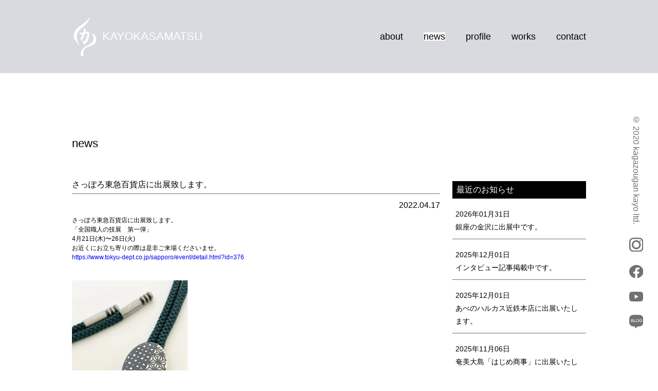

--- FILE ---
content_type: text/html; charset=UTF-8
request_url: http://www.kasamatsukayo.com/%E3%81%95%E3%81%A3%E3%81%BD%E3%82%8D%E6%9D%B1%E6%80%A5%E7%99%BE%E8%B2%A8%E5%BA%97%E3%81%AB%E5%87%BA%E5%B1%95%E8%87%B4%E3%81%97%E3%81%BE%E3%81%99%E3%80%82-2/
body_size: 24763
content:
<!DOCTYPE html>
<html>
<head>
<!-- Google Tag Manager -->
<script>(function(w,d,s,l,i){w[l]=w[l]||[];w[l].push({'gtm.start':
new Date().getTime(),event:'gtm.js'});var f=d.getElementsByTagName(s)[0],
j=d.createElement(s),dl=l!='dataLayer'?'&l='+l:'';j.async=true;j.src=
'https://www.googletagmanager.com/gtm.js?id='+i+dl;f.parentNode.insertBefore(j,f);
})(window,document,'script','dataLayer','GTM-WK7N5R9');</script>
<!-- End Google Tag Manager -->
<meta http-equiv="Content-Type" content="text/html; charset=UTF-8">
<meta name="viewport" content="width=device-width,initial-scale=1.0,minimum-scale=1.0,maximum-scale=1.0,user-scalable=no">
<meta name="format-detection" content="telephone=no">
<title>新着情報｜加賀象嵌 笠松加葉（かさまつかよ）</title>

		<!-- All in One SEO 4.8.4.1 - aioseo.com -->
	<meta name="robots" content="max-image-preview:large" />
	<meta name="author" content="Administrator"/>
	<link rel="canonical" href="http://www.kasamatsukayo.com/%e3%81%95%e3%81%a3%e3%81%bd%e3%82%8d%e6%9d%b1%e6%80%a5%e7%99%be%e8%b2%a8%e5%ba%97%e3%81%ab%e5%87%ba%e5%b1%95%e8%87%b4%e3%81%97%e3%81%be%e3%81%99%e3%80%82-2/" />
	<meta name="generator" content="All in One SEO (AIOSEO) 4.8.4.1" />
		<meta property="og:locale" content="ja_JP" />
		<meta property="og:site_name" content="加賀象嵌　笠松加葉（かさまつかよ） |" />
		<meta property="og:type" content="article" />
		<meta property="og:title" content="新着情報｜加賀象嵌 笠松加葉（かさまつかよ）" />
		<meta property="og:url" content="http://www.kasamatsukayo.com/%e3%81%95%e3%81%a3%e3%81%bd%e3%82%8d%e6%9d%b1%e6%80%a5%e7%99%be%e8%b2%a8%e5%ba%97%e3%81%ab%e5%87%ba%e5%b1%95%e8%87%b4%e3%81%97%e3%81%be%e3%81%99%e3%80%82-2/" />
		<meta property="og:image" content="http://www.kasamatsukayo.com/wp-content/uploads/2020/12/OGP-1209.jpg" />
		<meta property="og:image:width" content="1200" />
		<meta property="og:image:height" content="630" />
		<meta property="article:published_time" content="2022-04-17T01:55:08+00:00" />
		<meta property="article:modified_time" content="2022-04-17T01:58:49+00:00" />
		<meta name="twitter:card" content="summary" />
		<meta name="twitter:title" content="新着情報｜加賀象嵌 笠松加葉（かさまつかよ）" />
		<meta name="twitter:image" content="http://www.kasamatsukayo.com/wp-content/uploads/2020/12/OGP-1209.jpg" />
		<script type="application/ld+json" class="aioseo-schema">
			{"@context":"https:\/\/schema.org","@graph":[{"@type":"Article","@id":"http:\/\/www.kasamatsukayo.com\/%e3%81%95%e3%81%a3%e3%81%bd%e3%82%8d%e6%9d%b1%e6%80%a5%e7%99%be%e8%b2%a8%e5%ba%97%e3%81%ab%e5%87%ba%e5%b1%95%e8%87%b4%e3%81%97%e3%81%be%e3%81%99%e3%80%82-2\/#article","name":"\u65b0\u7740\u60c5\u5831\uff5c\u52a0\u8cc0\u8c61\u5d4c \u7b20\u677e\u52a0\u8449\uff08\u304b\u3055\u307e\u3064\u304b\u3088\uff09","headline":"\u3055\u3063\u307d\u308d\u6771\u6025\u767e\u8ca8\u5e97\u306b\u51fa\u5c55\u81f4\u3057\u307e\u3059\u3002","author":{"@id":"http:\/\/www.kasamatsukayo.com\/author\/administrator\/#author"},"publisher":{"@id":"http:\/\/www.kasamatsukayo.com\/#organization"},"image":{"@type":"ImageObject","url":"http:\/\/www.kasamatsukayo.com\/wp-content\/uploads\/2022\/04\/E2538C20-35DD-40C9-95E6-766D0A0DE5A0.jpeg","@id":"http:\/\/www.kasamatsukayo.com\/%e3%81%95%e3%81%a3%e3%81%bd%e3%82%8d%e6%9d%b1%e6%80%a5%e7%99%be%e8%b2%a8%e5%ba%97%e3%81%ab%e5%87%ba%e5%b1%95%e8%87%b4%e3%81%97%e3%81%be%e3%81%99%e3%80%82-2\/#articleImage"},"datePublished":"2022-04-17T10:55:08+09:00","dateModified":"2022-04-17T10:58:49+09:00","inLanguage":"ja","mainEntityOfPage":{"@id":"http:\/\/www.kasamatsukayo.com\/%e3%81%95%e3%81%a3%e3%81%bd%e3%82%8d%e6%9d%b1%e6%80%a5%e7%99%be%e8%b2%a8%e5%ba%97%e3%81%ab%e5%87%ba%e5%b1%95%e8%87%b4%e3%81%97%e3%81%be%e3%81%99%e3%80%82-2\/#webpage"},"isPartOf":{"@id":"http:\/\/www.kasamatsukayo.com\/%e3%81%95%e3%81%a3%e3%81%bd%e3%82%8d%e6%9d%b1%e6%80%a5%e7%99%be%e8%b2%a8%e5%ba%97%e3%81%ab%e5%87%ba%e5%b1%95%e8%87%b4%e3%81%97%e3%81%be%e3%81%99%e3%80%82-2\/#webpage"},"articleSection":"\u672a\u5206\u985e"},{"@type":"BreadcrumbList","@id":"http:\/\/www.kasamatsukayo.com\/%e3%81%95%e3%81%a3%e3%81%bd%e3%82%8d%e6%9d%b1%e6%80%a5%e7%99%be%e8%b2%a8%e5%ba%97%e3%81%ab%e5%87%ba%e5%b1%95%e8%87%b4%e3%81%97%e3%81%be%e3%81%99%e3%80%82-2\/#breadcrumblist","itemListElement":[{"@type":"ListItem","@id":"http:\/\/www.kasamatsukayo.com#listItem","position":1,"name":"\u30db\u30fc\u30e0","item":"http:\/\/www.kasamatsukayo.com","nextItem":{"@type":"ListItem","@id":"http:\/\/www.kasamatsukayo.com#listItem","name":"\u6295\u7a3f"}},{"@type":"ListItem","@id":"http:\/\/www.kasamatsukayo.com#listItem","position":2,"name":"\u6295\u7a3f","item":"http:\/\/www.kasamatsukayo.com","nextItem":{"@type":"ListItem","@id":"http:\/\/www.kasamatsukayo.com\/category\/uncategorized\/#listItem","name":"\u672a\u5206\u985e"},"previousItem":{"@type":"ListItem","@id":"http:\/\/www.kasamatsukayo.com#listItem","name":"\u30db\u30fc\u30e0"}},{"@type":"ListItem","@id":"http:\/\/www.kasamatsukayo.com\/category\/uncategorized\/#listItem","position":3,"name":"\u672a\u5206\u985e","item":"http:\/\/www.kasamatsukayo.com\/category\/uncategorized\/","nextItem":{"@type":"ListItem","@id":"http:\/\/www.kasamatsukayo.com\/%e3%81%95%e3%81%a3%e3%81%bd%e3%82%8d%e6%9d%b1%e6%80%a5%e7%99%be%e8%b2%a8%e5%ba%97%e3%81%ab%e5%87%ba%e5%b1%95%e8%87%b4%e3%81%97%e3%81%be%e3%81%99%e3%80%82-2\/#listItem","name":"\u3055\u3063\u307d\u308d\u6771\u6025\u767e\u8ca8\u5e97\u306b\u51fa\u5c55\u81f4\u3057\u307e\u3059\u3002"},"previousItem":{"@type":"ListItem","@id":"http:\/\/www.kasamatsukayo.com#listItem","name":"\u6295\u7a3f"}},{"@type":"ListItem","@id":"http:\/\/www.kasamatsukayo.com\/%e3%81%95%e3%81%a3%e3%81%bd%e3%82%8d%e6%9d%b1%e6%80%a5%e7%99%be%e8%b2%a8%e5%ba%97%e3%81%ab%e5%87%ba%e5%b1%95%e8%87%b4%e3%81%97%e3%81%be%e3%81%99%e3%80%82-2\/#listItem","position":4,"name":"\u3055\u3063\u307d\u308d\u6771\u6025\u767e\u8ca8\u5e97\u306b\u51fa\u5c55\u81f4\u3057\u307e\u3059\u3002","previousItem":{"@type":"ListItem","@id":"http:\/\/www.kasamatsukayo.com\/category\/uncategorized\/#listItem","name":"\u672a\u5206\u985e"}}]},{"@type":"Organization","@id":"http:\/\/www.kasamatsukayo.com\/#organization","name":"\u52a0\u8cc0\u8c61\u5d4c\u3000\u7b20\u677e\u52a0\u8449\uff08\u304b\u3055\u307e\u3064\u304b\u3088\uff09","url":"http:\/\/www.kasamatsukayo.com\/"},{"@type":"Person","@id":"http:\/\/www.kasamatsukayo.com\/author\/administrator\/#author","url":"http:\/\/www.kasamatsukayo.com\/author\/administrator\/","name":"Administrator","image":{"@type":"ImageObject","@id":"http:\/\/www.kasamatsukayo.com\/%e3%81%95%e3%81%a3%e3%81%bd%e3%82%8d%e6%9d%b1%e6%80%a5%e7%99%be%e8%b2%a8%e5%ba%97%e3%81%ab%e5%87%ba%e5%b1%95%e8%87%b4%e3%81%97%e3%81%be%e3%81%99%e3%80%82-2\/#authorImage","url":"http:\/\/2.gravatar.com\/avatar\/e404856cfb6ec93ed306a4aa76774069?s=96&d=mm&r=g","width":96,"height":96,"caption":"Administrator"}},{"@type":"WebPage","@id":"http:\/\/www.kasamatsukayo.com\/%e3%81%95%e3%81%a3%e3%81%bd%e3%82%8d%e6%9d%b1%e6%80%a5%e7%99%be%e8%b2%a8%e5%ba%97%e3%81%ab%e5%87%ba%e5%b1%95%e8%87%b4%e3%81%97%e3%81%be%e3%81%99%e3%80%82-2\/#webpage","url":"http:\/\/www.kasamatsukayo.com\/%e3%81%95%e3%81%a3%e3%81%bd%e3%82%8d%e6%9d%b1%e6%80%a5%e7%99%be%e8%b2%a8%e5%ba%97%e3%81%ab%e5%87%ba%e5%b1%95%e8%87%b4%e3%81%97%e3%81%be%e3%81%99%e3%80%82-2\/","name":"\u65b0\u7740\u60c5\u5831\uff5c\u52a0\u8cc0\u8c61\u5d4c \u7b20\u677e\u52a0\u8449\uff08\u304b\u3055\u307e\u3064\u304b\u3088\uff09","inLanguage":"ja","isPartOf":{"@id":"http:\/\/www.kasamatsukayo.com\/#website"},"breadcrumb":{"@id":"http:\/\/www.kasamatsukayo.com\/%e3%81%95%e3%81%a3%e3%81%bd%e3%82%8d%e6%9d%b1%e6%80%a5%e7%99%be%e8%b2%a8%e5%ba%97%e3%81%ab%e5%87%ba%e5%b1%95%e8%87%b4%e3%81%97%e3%81%be%e3%81%99%e3%80%82-2\/#breadcrumblist"},"author":{"@id":"http:\/\/www.kasamatsukayo.com\/author\/administrator\/#author"},"creator":{"@id":"http:\/\/www.kasamatsukayo.com\/author\/administrator\/#author"},"datePublished":"2022-04-17T10:55:08+09:00","dateModified":"2022-04-17T10:58:49+09:00"},{"@type":"WebSite","@id":"http:\/\/www.kasamatsukayo.com\/#website","url":"http:\/\/www.kasamatsukayo.com\/","name":"\u52a0\u8cc0\u8c61\u5d4c\u3000\u7b20\u677e\u52a0\u8449\uff08\u304b\u3055\u307e\u3064\u304b\u3088\uff09","inLanguage":"ja","publisher":{"@id":"http:\/\/www.kasamatsukayo.com\/#organization"}}]}
		</script>
		<!-- All in One SEO -->

<link rel='dns-prefetch' href='//www.google.com' />
<link rel='dns-prefetch' href='//s.w.org' />
		<script type="text/javascript">
			window._wpemojiSettings = {"baseUrl":"https:\/\/s.w.org\/images\/core\/emoji\/13.0.0\/72x72\/","ext":".png","svgUrl":"https:\/\/s.w.org\/images\/core\/emoji\/13.0.0\/svg\/","svgExt":".svg","source":{"concatemoji":"http:\/\/www.kasamatsukayo.com\/wp-includes\/js\/wp-emoji-release.min.js?ver=5.5.3"}};
			!function(e,a,t){var r,n,o,i,p=a.createElement("canvas"),s=p.getContext&&p.getContext("2d");function c(e,t){var a=String.fromCharCode;s.clearRect(0,0,p.width,p.height),s.fillText(a.apply(this,e),0,0);var r=p.toDataURL();return s.clearRect(0,0,p.width,p.height),s.fillText(a.apply(this,t),0,0),r===p.toDataURL()}function l(e){if(!s||!s.fillText)return!1;switch(s.textBaseline="top",s.font="600 32px Arial",e){case"flag":return!c([127987,65039,8205,9895,65039],[127987,65039,8203,9895,65039])&&(!c([55356,56826,55356,56819],[55356,56826,8203,55356,56819])&&!c([55356,57332,56128,56423,56128,56418,56128,56421,56128,56430,56128,56423,56128,56447],[55356,57332,8203,56128,56423,8203,56128,56418,8203,56128,56421,8203,56128,56430,8203,56128,56423,8203,56128,56447]));case"emoji":return!c([55357,56424,8205,55356,57212],[55357,56424,8203,55356,57212])}return!1}function d(e){var t=a.createElement("script");t.src=e,t.defer=t.type="text/javascript",a.getElementsByTagName("head")[0].appendChild(t)}for(i=Array("flag","emoji"),t.supports={everything:!0,everythingExceptFlag:!0},o=0;o<i.length;o++)t.supports[i[o]]=l(i[o]),t.supports.everything=t.supports.everything&&t.supports[i[o]],"flag"!==i[o]&&(t.supports.everythingExceptFlag=t.supports.everythingExceptFlag&&t.supports[i[o]]);t.supports.everythingExceptFlag=t.supports.everythingExceptFlag&&!t.supports.flag,t.DOMReady=!1,t.readyCallback=function(){t.DOMReady=!0},t.supports.everything||(n=function(){t.readyCallback()},a.addEventListener?(a.addEventListener("DOMContentLoaded",n,!1),e.addEventListener("load",n,!1)):(e.attachEvent("onload",n),a.attachEvent("onreadystatechange",function(){"complete"===a.readyState&&t.readyCallback()})),(r=t.source||{}).concatemoji?d(r.concatemoji):r.wpemoji&&r.twemoji&&(d(r.twemoji),d(r.wpemoji)))}(window,document,window._wpemojiSettings);
		</script>
		<style type="text/css">
img.wp-smiley,
img.emoji {
	display: inline !important;
	border: none !important;
	box-shadow: none !important;
	height: 1em !important;
	width: 1em !important;
	margin: 0 .07em !important;
	vertical-align: -0.1em !important;
	background: none !important;
	padding: 0 !important;
}
</style>
	<link rel='stylesheet' id='wp-block-library-css'  href='http://www.kasamatsukayo.com/wp-includes/css/dist/block-library/style.min.css?ver=5.5.3' type='text/css' media='all' />
<link rel="https://api.w.org/" href="http://www.kasamatsukayo.com/wp-json/" /><link rel="alternate" type="application/json" href="http://www.kasamatsukayo.com/wp-json/wp/v2/posts/537" /><link rel="EditURI" type="application/rsd+xml" title="RSD" href="http://www.kasamatsukayo.com/xmlrpc.php?rsd" />
<link rel="wlwmanifest" type="application/wlwmanifest+xml" href="http://www.kasamatsukayo.com/wp-includes/wlwmanifest.xml" /> 
<link rel='prev' title='東急ホテルに作品が展示されます。' href='http://www.kasamatsukayo.com/%e6%9d%b1%e6%80%a5%e3%83%9b%e3%83%86%e3%83%ab%e3%81%ab%e4%bd%9c%e5%93%81%e3%81%8c%e5%b1%95%e7%a4%ba%e3%81%95%e3%82%8c%e3%81%be%e3%81%99%e3%80%82/' />
<link rel='next' title='金沢・クラフト広坂に出展致します。' href='http://www.kasamatsukayo.com/%e9%87%91%e6%b2%a2%e3%83%bb%e3%82%af%e3%83%a9%e3%83%95%e3%83%88%e5%ba%83%e5%9d%82%e3%81%ab%e5%87%ba%e5%b1%95%e8%87%b4%e3%81%97%e3%81%be%e3%81%99%e3%80%82/' />
<meta name="generator" content="WordPress 5.5.3" />
<link rel='shortlink' href='http://www.kasamatsukayo.com/?p=537' />
<link rel="alternate" type="application/json+oembed" href="http://www.kasamatsukayo.com/wp-json/oembed/1.0/embed?url=http%3A%2F%2Fwww.kasamatsukayo.com%2F%25e3%2581%2595%25e3%2581%25a3%25e3%2581%25bd%25e3%2582%258d%25e6%259d%25b1%25e6%2580%25a5%25e7%2599%25be%25e8%25b2%25a8%25e5%25ba%2597%25e3%2581%25ab%25e5%2587%25ba%25e5%25b1%2595%25e8%2587%25b4%25e3%2581%2597%25e3%2581%25be%25e3%2581%2599%25e3%2580%2582-2%2F" />
<link rel="alternate" type="text/xml+oembed" href="http://www.kasamatsukayo.com/wp-json/oembed/1.0/embed?url=http%3A%2F%2Fwww.kasamatsukayo.com%2F%25e3%2581%2595%25e3%2581%25a3%25e3%2581%25bd%25e3%2582%258d%25e6%259d%25b1%25e6%2580%25a5%25e7%2599%25be%25e8%25b2%25a8%25e5%25ba%2597%25e3%2581%25ab%25e5%2587%25ba%25e5%25b1%2595%25e8%2587%25b4%25e3%2581%2597%25e3%2581%25be%25e3%2581%2599%25e3%2580%2582-2%2F&#038;format=xml" />
<!--[if IE]><meta http-equiv="X-UA-Compatible" content="IE=edge"><![endif]-->
<link rel="stylesheet" type="text/css" href="http://www.kasamatsukayo.com/wp-content/themes/kagazougan/common/css/import.css" media="all" />
<link rel="stylesheet" type="text/css" href="http://www.kasamatsukayo.com/wp-content/themes/kagazougan/css/style.css?v=1769902061" media="all" />
<script type="text/javascript" src="http://www.kasamatsukayo.com/wp-content/themes/kagazougan/common/js/jquery.min.js"></script>
<script type="text/javascript" src="http://www.kasamatsukayo.com/wp-content/themes/kagazougan/common/js/common.js?v=1769902061"></script>
<script type="text/javascript" src="http://www.kasamatsukayo.com/wp-content/themes/kagazougan/common/js/jquery.matchHeight-min.js"></script>
<!--[if lt IE 9]>
    <script src="http://html5shim.googlecode.com/svn/trunk/html5.js"></script>
<![endif]-->
<link rel="icon" href="/favicon.ico">
</head>
<body class="">
<!-- Google Tag Manager (noscript) -->
<noscript><iframe src="https://www.googletagmanager.com/ns.html?id=GTM-WK7N5R9"
height="0" width="0" style="display:none;visibility:hidden"></iframe></noscript>
<!-- End Google Tag Manager (noscript) -->
<div id="wrapper">
    <header>
        <div id="header">
            <div class="in">
                <div id="headerin">
                    <h1 id="headerlogo" class="op"><a href="http://www.kasamatsukayo.com/"><img src="http://www.kasamatsukayo.com/wp-content/themes/kagazougan/common/img/logo_header.svg" alt="KAYO KASAMATSU">KAYOKASAMATSU</a></h1>
                    <nav id="gnavi" class="op">
                                                <a href="http://www.kasamatsukayo.com/about/" class="">about</a>
                        <a href="http://www.kasamatsukayo.com/news/" class="current">news</a>
                        <a href="http://www.kasamatsukayo.com/about/?anchor=profile#profile" class=" ">profile</a>
                        <a href="http://www.kasamatsukayo.com/works/" class="">works</a>
                        <a href="http://www.kasamatsukayo.com/about/?anchor=contact#contact" class=" ">contact</a>
                    </nav><!-- /#gnavi -->
                    <p class="navbartoggle visiblets" data-target=".navbarcollapse">
                        <span></span>
                        <span></span>
                        <span></span>
                    </p>
                </div><!-- /.headerin -->
                <nav class="navbarcollapse">
                    <ul>
                        <li><a href="http://www.kasamatsukayo.com/about/">about</a></li>
                        <li><a href="http://www.kasamatsukayo.com/news/">news</a></li>
                        <li><a href="http://www.kasamatsukayo.com/about/#profile" class="">profile</a></li>
                        <li><a href="http://www.kasamatsukayo.com/works/">works</a></li>
                        <li><a href="http://www.kasamatsukayo.com/about/#contact" class="">contact</a></li>
                    </ul>
                    <div class="share">
                        <a href="https://www.instagram.com/kayo_kasamatsu/" target="_blank" class="op"><img src="http://www.kasamatsukayo.com/wp-content/themes/kagazougan/common/img/icon_instagram.svg" alt="instagram"></a>
                        <a href="https://www.facebook.com/kagazouganlove/" target="_blank" class="op"><img src="http://www.kasamatsukayo.com/wp-content/themes/kagazougan/common/img/icon_facebook.svg" alt="facebook"></a>
                        <a href="https://www.youtube.com/channel/UCLYG6Jad8kvgKSHbSQynrUQ?view_as=subsc..." target="_blank" class="op"><img src="http://www.kasamatsukayo.com/wp-content/themes/kagazougan/common/img/icon_youtube.svg" alt="youtube"></a>
                        <a href="http://pennpasu.exblog.jp/" target="_blank" class="op"><img src="http://www.kasamatsukayo.com/wp-content/themes/kagazougan/common/img/icon_blog.svg" alt="blog"></a>
                    </div>
                    <p class="copyright">© 2020 kagazougan kayo ltd.</p>
                </nav><!-- /.navbar-collapse -->
            </div>
        </div><!-- /#header -->
    </header>		

		<article>
			<div class="page page_news_detail">
				<div class="in">
					<div id="contents">
												<main>
							<h2 class="hd01">news</h2>
							<p class="detail_tit">さっぽろ東急百貨店に出展致します。</p>
							<p class="date">2022.04.17</p>
							<p class="txt"><p>さっぽろ東急百貨店に出展致します。</p>
<p>「全国職人の技展　第一弾」</p>
<p>4月21日(木)〜26日(火)</p>
<p>お近くにお立ち寄りの際は是非ご来場くださいませ。</p>
<p><a href="https://www.tokyu-dept.co.jp/sapporo/event/detail.html?id=376">https://www.tokyu-dept.co.jp/sapporo/event/detail.html?id=376</a></p>
<p>&nbsp;</p>
<p>&nbsp;</p>
<p><img class="alignnone size-medium wp-image-538" src="http://www.kasamatsukayo.com/wp-content/uploads/2022/04/E2538C20-35DD-40C9-95E6-766D0A0DE5A0-225x300.jpeg" alt="" /></p></p>
													</main>
												<aside>
	<p class="tit">最近のお知らせ</p>
	<div class="list">
						<a href="http://www.kasamatsukayo.com/%e9%8a%80%e5%ba%a7%e3%81%ae%e9%87%91%e6%b2%a2%e3%81%ab%e5%87%ba%e5%b1%95%e4%b8%ad%e3%81%a7%e3%81%99%e3%80%82/">
			<p class="date">2026年01月31日</p>
			<p class="txt">銀座の金沢に出展中です。</p>
		</a>
				<a href="http://www.kasamatsukayo.com/%e3%82%a4%e3%83%b3%e3%82%bf%e3%83%93%e3%83%a5%e3%83%bc%e8%a8%98%e4%ba%8b%e6%8e%b2%e8%bc%89%e4%b8%ad%e3%81%a7%e3%81%99%e3%80%82/">
			<p class="date">2025年12月01日</p>
			<p class="txt">インタビュー記事掲載中です。</p>
		</a>
				<a href="http://www.kasamatsukayo.com/%e3%81%82%e3%81%b9%e3%81%ae%e3%83%8f%e3%83%ab%e3%82%ab%e3%82%b9%e8%bf%91%e9%89%84%e6%9c%ac%e5%ba%97%e3%81%ab%e5%87%ba%e5%b1%95%e3%81%84%e3%81%9f%e3%81%97%e3%81%be%e3%81%99%e3%80%82-2/">
			<p class="date">2025年12月01日</p>
			<p class="txt">あべのハルカス近鉄本店に出展いたします。</p>
		</a>
				<a href="http://www.kasamatsukayo.com/%e5%a5%84%e7%be%8e%e5%a4%a7%e5%b3%b6%e3%80%8c%e3%81%af%e3%81%98%e3%82%81%e5%95%86%e4%ba%8b%e3%80%8d%e3%81%ab%e5%87%ba%e5%b1%95%e3%81%84%e3%81%9f%e3%81%97%e3%81%be%e3%81%99%e3%80%82/">
			<p class="date">2025年11月06日</p>
			<p class="txt">奄美大島「はじめ商事」に出展いたします。</p>
		</a>
				<a href="http://www.kasamatsukayo.com/%e9%87%91%e6%b2%a2%e9%a7%85%e3%81%ab%e3%81%a6%e3%82%a4%e3%83%99%e3%83%b3%e3%83%88%e3%81%ab%e5%8f%82%e5%8a%a0%e3%81%84%e3%81%9f%e3%81%97%e3%81%be%e3%81%99%e3%80%82/">
			<p class="date">2025年11月06日</p>
			<p class="txt">金沢駅にてイベントに参加いたします。</p>
		</a>
				<a href="http://www.kasamatsukayo.com/%e3%80%8c%e6%8e%a8%e3%81%97%e6%b4%bbx%e5%b7%a5%e8%8a%b8%e3%80%8d%e5%87%ba%e5%b1%95%e4%b8%ad%e3%81%a7%e3%81%99%e3%80%82/">
			<p class="date">2025年10月25日</p>
			<p class="txt">「推し活×工芸」出展中です。</p>
		</a>
				<a href="http://www.kasamatsukayo.com/%e9%87%91%e6%b2%a2%e3%83%bb%e7%8f%be%e4%bb%a3%e8%8c%b6%e9%81%93%e5%85%b7%e5%b1%95%e3%80%8c%e8%8c%b6%e3%81%ae%e6%99%82%e7%a9%ba%e9%96%932025%e3%80%8d%e3%81%ab%e5%87%ba%e5%b1%95%e8%87%b4%e3%81%97/">
			<p class="date">2025年10月25日</p>
			<p class="txt">金沢・現代茶道具展「茶の時空間2025」に出展致します。</p>
		</a>
				<a href="http://www.kasamatsukayo.com/%e9%87%91%e6%b2%a2%e3%82%a8%e3%83%a0%e3%82%b6%ef%bc%95%e9%9a%8e%e7%be%8e%e8%a1%93%e3%82%b5%e3%83%ad%e3%83%b3%e3%81%ab%e5%87%ba%e5%b1%95%e3%81%97%e3%81%a6%e3%81%84%e3%81%be%e3%81%99%e3%80%82/">
			<p class="date">2025年10月25日</p>
			<p class="txt">金沢エムザ５階美術サロンに出展しています。</p>
		</a>
				<a href="http://www.kasamatsukayo.com/%e3%80%8c%e7%ac%ac3%e5%9b%9e%e3%83%95%e3%83%ac%e3%82%a2%e3%81%ae%e4%bc%9a%e3%80%8d%e3%81%ab%e5%87%ba%e5%b1%95%e8%87%b4%e3%81%97%e3%81%be%e3%81%99%e3%80%82/">
			<p class="date">2025年10月09日</p>
			<p class="txt">「第3回フレアの会」に出展致します。</p>
		</a>
				<a href="http://www.kasamatsukayo.com/%e3%80%8c%e9%8a%80%e5%ba%a7%e3%81%ae%e9%87%91%e6%b2%a2%e3%80%8d%e5%80%8b%e5%b1%95%e5%9c%a8%e5%bb%8a%e6%99%82%e9%96%93%e3%81%ae%e3%81%8a%e7%9f%a5%e3%82%89%e3%81%9b/">
			<p class="date">2025年09月23日</p>
			<p class="txt">「銀座の金沢」個展在廊時間のお知らせ</p>
		</a>
					</div>
</aside>					</div>
				</div>
			</div>
		</article>
		
        <footer>
    	<div id="footer">
    		    		<div class="logo">
    			<div class="in">
	    			<div class="img"><img src="http://www.kasamatsukayo.com/wp-content/themes/kagazougan/common/img/logo_footer.svg" alt="KAYO KASAMATSU"></div>
	    			<p class="txt">※サイト内で使用されている写真の転用は差し控え下さい。<br>Unauthorized copying and reproduction of all images on this website are prohibited.</p>
    			</div>
    		</div>
    		<div id="footer_fixed">
    			<p class="copyright">© 2020 kagazougan kayo ltd.</p>
				<a href="https://www.instagram.com/kayo_kasamatsu/" target="_blank" class="op"><img src="http://www.kasamatsukayo.com/wp-content/themes/kagazougan/common/img/icon_instagram.svg" alt="instagram"></a>
				<a href="https://www.facebook.com/kagazouganlove/" target="_blank" class="op"><img src="http://www.kasamatsukayo.com/wp-content/themes/kagazougan/common/img/icon_facebook.svg" alt="facebook"></a>
				<a href="https://www.youtube.com/channel/UCLYG6Jad8kvgKSHbSQynrUQ?view_as=subsc..." target="_blank" class="op"><img src="http://www.kasamatsukayo.com/wp-content/themes/kagazougan/common/img/icon_youtube.svg" alt="youtube"></a>
				<a href="http://pennpasu.exblog.jp/" target="_blank" class="op"><img src="http://www.kasamatsukayo.com/wp-content/themes/kagazougan/common/img/icon_blog.svg" alt="blog"></a>
    		</div>
        </div><!-- /#footer -->
	</footer>
    </div><!-- /#wrapper -->
<script type='text/javascript' id='google-invisible-recaptcha-js-before'>
var renderInvisibleReCaptcha = function() {

    for (var i = 0; i < document.forms.length; ++i) {
        var form = document.forms[i];
        var holder = form.querySelector('.inv-recaptcha-holder');

        if (null === holder) continue;
		holder.innerHTML = '';

         (function(frm){
			var cf7SubmitElm = frm.querySelector('.wpcf7-submit');
            var holderId = grecaptcha.render(holder,{
                'sitekey': '6LeL2e0ZAAAAAKKtuzk4hP3nXYGjDcFpVA-FESVn', 'size': 'invisible', 'badge' : 'bottomright',
                'callback' : function (recaptchaToken) {
					if((null !== cf7SubmitElm) && (typeof jQuery != 'undefined')){jQuery(frm).submit();grecaptcha.reset(holderId);return;}
					 HTMLFormElement.prototype.submit.call(frm);
                },
                'expired-callback' : function(){grecaptcha.reset(holderId);}
            });

			if(null !== cf7SubmitElm && (typeof jQuery != 'undefined') ){
				jQuery(cf7SubmitElm).off('click').on('click', function(clickEvt){
					clickEvt.preventDefault();
					grecaptcha.execute(holderId);
				});
			}
			else
			{
				frm.onsubmit = function (evt){evt.preventDefault();grecaptcha.execute(holderId);};
			}


        })(form);
    }
};
</script>
<script type='text/javascript' async defer src='https://www.google.com/recaptcha/api.js?onload=renderInvisibleReCaptcha&#038;render=explicit&#038;hl=ja' id='google-invisible-recaptcha-js'></script>
<script type='text/javascript' src='http://www.kasamatsukayo.com/wp-includes/js/wp-embed.min.js?ver=5.5.3' id='wp-embed-js'></script>
</body>
</html>

--- FILE ---
content_type: text/css
request_url: http://www.kasamatsukayo.com/wp-content/themes/kagazougan/css/style.css?v=1769902061
body_size: 10527
content:
@charset "utf-8";
/*
 * style.css
 *
 *  version --- 1.0
 *  updated --- 2013/5/10
 */
.italic{
	font-style: italic;
}
.mw_wp_form .error{
	font-size: 12px!important;
	line-height: 20px!important;
}
.contact .mw_wp_form p{
	font-size: 16px;
	text-align: center;
	line-height: 1.5;
}


.anchor{
	margin-top: -142px;
	padding-bottom: 142px;
}
.fixed_txt{
	position: absolute;
	right: 20px;
	top: 0;
	z-index: 3;
}
.common_btn01{
	display: inline-block;
	width: 120px;
	font-size: 16px;
	line-height: 40px;
	color: #fff;
	text-align: center;
	background: #000000;
}
.page section{
	padding-left: 60px;
	padding-right: 60px;
}
@media screen and (max-width: 1000px) {
.anchor{
	margin-top: -70px;
	padding-bottom: 70px;
}
.page section{
	padding-left: 0;
	padding-right: 0;
}	
}
/*==============top=============*/
.page_top{
	
}
.page_top .cont01{
	background: url(../img/top/bg01.jpg) center bottom no-repeat;
	background-size: cover;
}
.page_top .cont01 .in{
	position: relative;
	padding-top: 226px;
	padding-bottom: 390px;
}
.page_top .cont01 .comment01{
	font-size: 16px;
	line-height: 40px;
	text-align: center;
	margin: 50px 0 50px;
}
.page_top .cont01 .comment02{
	font-size: 14px;
	line-height: 30px;
	text-align: center;
}
@media screen and (max-width: 1000px) {
.page_top .cont01{
	background: url(../img/top/bg01.jpg) left -135px bottom no-repeat;
	background-size: cover;
}
.page_top .cont01 .in{
	position: relative;
	padding-top: 130px;
	padding-bottom: 100px;
}
.page_top .cont01 .fixed_txt img{
	width: 60px;
}
.page_top .cont01 .comment01{
	font-size: 14px;
	line-height: 30px;
	margin: 30px 0 50px;
}
.page_top .cont01 .comment02{
	font-size: 13px;
}	
}
.page_top .cont02{
	margin: 156px 0;
	padding: 0 80px;
}
.page_top .cont02 .in{
	padding: 112px 0 0;
	background: #fff;
}
.page_top .cont02 .box{
	max-width: 616px;
	margin: 70px auto 0;
}
.page_top .cont02 .box .item{
	display: flex;
	font-size: 16px;
	line-height: 30px;
}
.page_top .cont02 .box .item + .item{
	margin: 60px 0 0;
}
.page_top .cont02 .box .item span{
	width: 160px;
}
.page_top .cont02 .box .item a{
	display: block;
	flex: 1;
	color: #000;
}
.page_top .cont02 .box .item a:hover{
	text-decoration: underline;
}
.page_top .cont02 .box .btn{
	text-align: center;
	margin: 104px 0 0;
}
@media screen and (max-width: 1000px) {
.page_top .cont02{
	margin: 80px 0;
	padding: 0 20px;
}
.page_top .cont02 .in{
	padding: 50px 20px 0;
}
.page_top .cont02 .box{
	max-width: 100%;
	margin: 40px 0 0;
}
.page_top .cont02 .box .item{
	font-size: 14px;
	line-height: 24px;
}
.page_top .cont02 .box .item + .item{
	margin: 30px 0 0;
}
.page_top .cont02 .box .item span{
	width: 100px;
}
.page_top .cont02 .box .btn{
	margin: 50px 0 0;
}	
}
.page_top .cont03{
	background: #000000;
	color: #fff;
}
.page_top .cont03 .in{
	position: relative;
	padding-top: 144px;
	padding-bottom: 85px;
}
.page_top .cont03 .box{
	display: flex;
	flex-direction: row-reverse;
	justify-content: space-between;
}
.page_top .cont03 .box .img{
	width: 46.1%;
}
.page_top .cont03 .box .img img{
	width: 100%;
}
.page_top .cont03 .box .text{
	width: 48%;
	padding-top: 155px;
}
.page_top .cont03 .box .text .tit{
	font-size: 22px;
	line-height: 30px;
	font-weight: 500;
}
.page_top .cont03 .box .text .name{
	font-size: 16px;
	line-height: 40px;
	margin: 56px 0 40px;
}
.page_top .cont03 .box .text .txt{
	font-size: 16px;
	line-height: 40px;
}
.page_top .cont03 .comment{
	font-size: 14px;
	line-height: 30px;
	text-align: center;
	margin: 58px 0 0;
}
@media screen and (max-width: 1000px) {
.page_top .cont03 .in{
	padding-top: 70px;
	padding-bottom: 40px;
}
.page_top .cont03 .fixed_txt img{
	width: 30px;
}
.page_top .cont03 .box{
	display: block;
}
.page_top .cont03 .box .img{
	width: 100%;
	text-align: center;
}
.page_top .cont03 .box .img img{
	width: 100%;
}
.page_top .cont03 .box .text{
	width: 100%;
	padding-top: 40px;
}
.page_top .cont03 .box .text .tit{
	font-size: 18px;
}
.page_top .cont03 .box .text .name{
	font-size: 14px;
	line-height: 30px;
	margin: 20px 0;
}
.page_top .cont03 .box .text .txt{
	font-size: 14px;
	line-height: 30px;
}
.page_top .cont03 .comment{
	font-size: 13px;
	margin: 30px 0 0;
}	
}
.page_top .cont04{
	margin: 220px 0 214px;
	background: rgba(255,255,255,0.89);
}
.page_top .cont04 em,
.page_top .cont04 i{
	font-style: italic;
}
.page_top .cont04 .in{
	position: relative;
	padding-top: 224px;
}
.page_top .cont04 .box{
	margin: 160px 0 0;
	display: flex;
	flex-wrap: wrap;
	justify-content: space-between;
}
.page_top .cont04 .box .item{
	display: block;
	color: #000;
	width: 47.4%;
	margin: 0 0 100px;
}
.page_top .cont04 .box .item:hover img{
	transform: scale(1.1);
}
.page_top .cont04 .box .item .img{
	overflow: hidden;
}
.page_top .cont04 .box .item .img img{
	width: 100%;
	transition: all .3s;
}
.page_top .cont04 .box .item .tit{
	font-size: 16px;
	line-height: 40px;
	margin: 16px 0 0;
}
.page_top .cont04 .box .item .price{
	font-size: 20px;
	line-height: 40px;
	margin: 10px 0 14px;
}
.page_top .cont04 .box .item .txt{
	font-size: 14px;
	line-height: 30px;
}
.page_top .cont04 .btn{
	margin: 85px 0 0;
	text-align: center;
}
@media screen and (max-width: 1000px) {
.page_top .cont04{
	margin: 100px 0;
}
.page_top .cont04 .in{
	padding-top: 100px;
}
.page_top .cont04 .fixed_txt img{
	width: 30px;
}
.page_top .cont04 .box{
	margin: 80px 0 0;
	display: block;
}
.page_top .cont04 .box .item{
	width: 100%;
	margin: 0 0 40px;
}
.page_top .cont04 .box .item .tit{
	font-size: 14px;
	line-height: 30px;
	margin: 16px 0 0;
}
.page_top .cont04 .box .item .price{
	font-size: 18px;
	line-height: 30px;
	margin: 10px 0;
}
.page_top .cont04 .box .item .txt{
	font-size: 13px;
}
.page_top .cont04 .btn{
	margin: 40px 0 0;
}	
}

/*==============news=============*/
.page_news{

}
.page_news .cont01{
	padding: 110px 0 220px;
}
.page_news .cont01 .box{
	max-width: 614px;
	margin: 0 auto;
}
.page_news .cont01 .box .item{
	display: flex;
	font-size: 16px;
	line-height: 30px;
}
.page_news .cont01 .box .item + .item{
	margin: 60px 0 0;
}
.page_news .cont01 .box .item span{
	width: 160px;
}
.page_news .cont01 .box .item a{
	display: block;
	flex: 1;
	color: #000;
}
.page_news .cont01 .box .item a:hover{
	text-decoration: underline;
}
@media screen and (max-width: 1000px) {
.page_news .cont01{
	padding: 50px 0 100px;
}
.page_news .cont01 .box{
	max-width: 614px;
	margin: 0 auto;
}
.page_news .cont01 .box .item{
	font-size: 14px;
	line-height: 24px;
}
.page_news .cont01 .box .item + .item{
	margin: 30px 0 0;
}
.page_news .cont01 .box .item span{
	width: 100px;
}
.page_news .cont01 .box .btn{
	margin: 50px 0 0;
}	
}

/*page_news_detail*/
.page_news_detail{
	padding: 0 60px;
}
.page_news_detail main .hd01{
	text-align: left;
}
.page_news_detail main .detail_tit{
	font-size: 16px;
	line-height: 35px;
	border-bottom: 1px solid #707070;
	margin: 47px 0 0;
}
.page_news_detail main .date{
	font-size: 16px;
	line-height: 20px;
	text-align: right;
	margin: 12px 0 0;
}
.page_news_detail main .txt{
	font-size: 16px;
	line-height: 40px;
	margin: 10px 0 0;
}
.page_news_detail main .img{
	margin: 45px 0 0;
	text-align: center;
}
.page_news_detail main .img img{
	width: 100%;
}
@media screen and (max-width: 1000px) {
.page_news_detail{
	padding: 0;
}
.page_news_detail main .date{
	font-size: 14px;
}
.page_news_detail main .txt{
	font-size: 14px;
	line-height: 30px;
	margin: 10px 0 0;
}
.page_news_detail main .img{
	margin: 30px 0 0;
}
}

/*works*/
.page_works{

}
.page_works .cont01 .in{
	position: relative;
	padding-top: 300px;
	padding-bottom: 90px;
}
.page_works .cont01 .comment_ja{
	font-size: 16px;
	line-height: 40px;
	text-align: center;
}
.page_works .cont01 .comment_en{
	font-size: 16px;
	line-height: 35px;
	text-align: center;
	margin: 100px 0 0;
}
.page_works .cont01 .box{
	margin: 180px 0 0;
	display: flex;
	flex-wrap: wrap;
	justify-content: space-between;
}
.page_works .cont01 .box .item{
	display: block;
	color: #000;
	width: 47.4%;
	margin: 0 0 100px;
}
.page_works .cont01 .box .item:hover img{
	transform: scale(1.1);
}
.page_works .cont01 .box .item .img{
	overflow: hidden;
}
.page_works .cont01 .box .item .img img{
	width: 100%;
	transition: all .3s;
}
.page_works .cont01 .box .item .tit{
	font-size: 16px;
	line-height: 40px;
	margin: 16px 0 0;
}
.page_works .cont01 .box .item .price{
	font-size: 20px;
	line-height: 40px;
	margin: 10px 0 14px;
}
.page_works .cont01 .box .item .txt{
	font-size: 14px;
	line-height: 30px;
}
@media screen and (max-width: 1000px) {
.page_works .cont01 .in{
	padding-top: 200px;
	padding-bottom: 40px;
}
.page_works .cont01 .fixed_txt img {
    width: 30px;
}
.page_works .cont01 .comment_ja{
	font-size: 15px;
	line-height: 30px;
}
.page_works .cont01 .comment_en{
	font-size: 15px;
	line-height: 30px;
	margin: 50px 0 0;
}
.page_works .cont01 .box{
	margin: 80px 0 0;
	display: block;
}
.page_works .cont01 .box .item{
	width: 100%;
	margin: 0 0 40px;
}
.page_works .cont01 .box .item .tit{
	font-size: 14px;
	line-height: 30px;
	margin: 16px 0 0;
}
.page_works .cont01 .box .item .price{
	font-size: 18px;
	line-height: 30px;
	margin: 10px 0;
}
.page_works .cont01 .box .item .txt{
	font-size: 13px;
}
}
.page_works .cont02{
	color: #fff;
	padding: 112px 60px 88px;
	background: rgba(0,0,0,0.78);
}
.page_works .cont02 .txt{
	font-size: 16px;
	line-height: 40px;
	text-align: center;
	margin: 60px 0 0;
}
.page_works .cont02 .txt_en{
	font-size: 14px;
	line-height: 30px;
	text-align: center;
	margin: 104px 0 100px;
}
.page_works .cont02 .btn{
	text-align: center;
}
.page_works .cont02 .btn a{
	display: inline-block;
	padding: 0 0 44px;
	font-size: 16px;
	line-height: 40px;
	color: #fff;
	background: url(../img/works/arw_down01.svg) center bottom no-repeat;
}
.page_works .cont02 .btn a:hover{
	opacity: 0.7;
}
@media screen and (max-width: 1000px) {
.page_works .cont02{
	padding: 60px 0 40px;
}
.page_works .cont02 .txt{
	font-size: 14px;
	line-height: 30px;
	margin: 30px 0 0;
}
.page_works .cont02 .txt_en{
	font-size: 13px;
	margin: 50px 0;
}
.page_works .cont02 .btn a{
	padding: 0 0 24px;
	font-size: 14px;
}
}
@media screen and (min-width: 479px){   
  .pc { display:block; }
  .sp { display:none; }
}
@media screen and (max-width: 479px){   
  .pc { display:none; }
  .sp { display:block; }
}
















/***PC 960px ~***/

/***IPAD 768px ~ 959px***/
@media screen and (max-width: 959px) {
	
}

/*** SP 480px ~ 767px***/
@media screen and (max-width: 767px) {
	
}

/*** SP 320px ~ 479px***/
@media screen and (max-width: 479px) {
	
}

--- FILE ---
content_type: text/css
request_url: http://www.kasamatsukayo.com/wp-content/themes/kagazougan/common/css/cmn_layout.css
body_size: 13719
content:
@charset "UTF-8";
/*
 * cmn_layout.css
 *
 *  version --- 1.0
 *  updated --- 2012/3/30
 */


/* !HTML5 elements
---------------------------------------------------------- */
header, footer, nav, section, aside, article
{ display: block;}

/* !Reseting
---------------------------------------------------------- */
body {
 font-family: 'ヒラギノ角ゴ Pro W3','Hiragino Kaku Gothic Pro',"メイリオ",Meiryo,'ＭＳ Ｐゴシック',Verdana,Arial,Helvetica,sans-serif;
 font-size: 12px;
 -webkit-text-size-adjust: none;
 line-height: 1.5;
 color: #000;
 -webkit-tap-highlight-color: rgba(255,0,0,0); 
}

body.fontS{ font-size: 10px; }
body.fontM{ font-size: 12px; }
body.fontL{ font-size: 14px; }
body, div, pre, p, blockquote, dl, dt, dd, ul, ol, li, h1, h2, h3, h4, h5, h6, form, fieldset, th, td
{ margin: 0; padding: 0;}
input, textarea
{ margin: 0; font-size: 100%;}
label
{ cursor: pointer;}
table
{ border-collapse: collapse; border-spacing: 0; font-size: 100%;}
fieldset, img
{ border: 0;}
img
{ vertical-align: top; max-width: 100%;}
address, caption, cite, code, dfn, th, var
{ font-style: normal; font-weight: normal;}
ol, ul
{ list-style: none;}
caption, th
{ text-align: left;}
h1, h2, h3, h4, h5, h6
{ font-size: 100%; font-weight: normal;}
q:after, q:before
{ content:'';}
a, input
{ /* outline: none; */ }
abbr, acronym
{ border: 0;}

.ffmin{
	font-family: "游明朝", YuMincho, "Hiragino Mincho ProN", "Hiragino Mincho Pro", "ＭＳ 明朝", serif;
}
.ffgothic{
	font-family: "游ゴシック", YuGothic, "メイリオ", Meiryo, "Hiragino Kaku Gothic ProN", "Hiragino Kaku Gothic Pro", "ＭＳ ゴシック", sans-serif;
}
input,button,textarea{-webkit-appearance:none;outline:none;border:none;background:none;border-radius: 0}
/* !Clearfix
---------------------------------------------------------- */
.cf {
	display: block;
	min-height: 1%;
}
.cf:after {
	clear: both;
	content:".";
	display: block;
	height: 0;
	visibility: hidden;
}
* html .cf {
	height: 1%;
	/*\*//*/
	height: auto;
	overflow: hidden;
	/**/
}
/* !Layout
---------------------------------------------------------- */
html { overflow-y: scroll;}
body { }
@media print {
	html,
	html body { *zoom: 0.65;}
}



/* !wrapper
---------------------------------------------------------- */
#top_main{
	position: fixed;
	left: 0;
	top: 0;
	width: 100%;
	height: 100vh;
	background: url(../../img/top/bg_top_main.jpg) center bottom no-repeat;
	background-size: cover;
	z-index: 100;
}
#top_main a{
	position: absolute;
	left: 50%;
	top: 50%;
	transform: translate(-50%, -50%);
	display: block;
	width: 201px;
	height: 366px;
	background: url(../img/logo_vague.png) center no-repeat;
	transition: all .3s;
}
#top_main a:hover{
	background: url(../img/logo_main.png) center no-repeat;
}
/*.top  #wrapper {
	display: none;
}*/
.in{
	max-width: 1000px;
	margin: 0 auto;
	padding: 0 20px;
}
.top article{
	margin-top: 100vh;
}
@media screen and (max-width: 1000px) {
#top_main{
	background: url(../../img/top/bg_top_main.jpg) right -135px bottom no-repeat;
	background-size: cover;
}
#top_main a{
	width: 101px;
	height: 183px;
	background: url(../img/logo_main.png) center no-repeat;
	background-size: auto 183px;
	transition: all .3s;
}
#top_main a:hover{
	background: url(../img/logo_main.png) center no-repeat;
	background-size: auto 183px;
}
.top article{
	margin-top: calc(100vh - 75px);
}
.si_safari{
	height: calc(100vh - 75px)!important;
}
}
/* !header
---------------------------------------------------------- */
#header {
	position: fixed;
	top: 0;
	left: 0;
	width: 100%;
	background: rgba(211,213,219,0.87);
	z-index: 99;
}
#headerin {
	height: 142px;
	display: flex;
	justify-content: space-between;
}
#headerlogo a{
	display: flex;
	align-items: center;
	font-size: 22px;
	line-height: 30px;
	color: #fff;
	height: 142px;
}
#headerlogo a img{
	margin-right: 8px;
}
@media screen and (max-width: 1000px) {
#headerin {
	height: 70px;
}
#headerlogo a{
	font-size: 15px;
	line-height: 30px;
	height: 70px;
	white-space: nowrap;
}
#headerlogo a img{
	height: 50px;
	margin: -4px 8px 0 0;
}	
.navbartoggle {
	position: fixed;
	right: 20px;
	top: 15px;
	width: 40px;
	height: 40px;
	cursor: pointer; 
	z-index: 100;
}
.navbartoggle span {
	position: absolute;
	display: block;
	height:3px;
	width:100%;
	background:#000;
	left:0;
	-webkit-transition: .35s ease-in-out;
	-moz-transition: .35s ease-in-out;
	transition: .35s ease-in-out;
	border-radius:5px;
}
.navbartoggle span:nth-child(1) { top: 6px;}
.navbartoggle span:nth-child(2) { top: 19px;}
.navbartoggle span:nth-child(3) { top: 32px;}
.navbartoggle.on span:nth-child(1) { top: 19px; -webkit-transform: rotate(315deg); -moz-transform: rotate(315deg); transform: rotate(315deg);}
.navbartoggle.on span:nth-child(2) { width: 0; left: 50%;}
.navbartoggle.on span:nth-child(3) { top: 19px; -webkit-transform: rotate(-315deg); -moz-transform: rotate(-315deg); transform: rotate(-315deg);}
}
/* !breadcrumb
---------------------------------------------------------- */
#breadcrumb {
}

#breadcrumb span {
}
#breadcrumb span a {
}
/* !gnavi
---------------------------------------------------------- */

#gnavi{
	display: flex;
	align-items: center;
}
#gnavi a{
	display: block;
	position: relative;
	font-size: 18px;
	line-height: 30px;
	color: #000000;
}
#gnavi a.current:after{
	position: absolute;
	content: "";
	left: 0;
	right: 0;
	height: 16px;
	top: 7px;
	background: #fff;
	z-index: -1;
}
#gnavi a + a{
	margin: 0 0 0 40px;
}
@media screen and (max-width: 1000px) {
#gnavi{
	display: none;
}	
}
/* !navbarcollapse
---------------------------------------------------------- */
.navbarcollapse {
	display: none;
	position: fixed;
	top: 70px;
	left: 0;
	width: 100%;
	padding: 30px 20px;
	box-sizing: border-box;
	background: rgba(211,213,219,0.87);
	z-index: 99;
}
.navbarcollapse li a {
	display: block;
	position: relative;
	font-size: 18px;
	line-height: 50px;
	color: #000000;
	border-bottom: 1px dotted #fff;
}
.navbarcollapse .share{
	text-align: center;
	margin: 40px 0 0;
}
.navbarcollapse .share a{
	display: inline-block;
	vertical-align: middle;
}
.navbarcollapse .share a:nth-child(3){
	margin-top: 1px;
}
.navbarcollapse .share a + a{
	margin: 0 0 0 26px;
}
/* !mainimg
---------------------------------------------------------- */
#mainimg {
	position: fixed;
	left: 0;
	top: 0;
	right: 0;
	bottom: 0;
	z-index: -1;
	background: url(../img/bg_main.jpg) center no-repeat;
	background-size: cover;
	padding-left: 60px;
	padding-right: 60px;
}
#mainimg .in{
	position: relative;
	height: 100vh;
}
#mainimg .in .txt01{
	position: absolute;
	top: 182px;
	left: 20px;
}
#mainimg .in .txt02{
	position: absolute;
	font-size: 14px;
	line-height: 30px;
	text-align: right;
	color: #fff;
	width: 450px;
	bottom: 88px;
	right: 20px;
}
#mainimg .logo{
	position: absolute;
	top: 50%;
	left: 50%;
	transform: translate(-50%, -50%);
}
@media screen and (max-width: 1000px) {
#mainimg {
	background: url(../img/bg_main.jpg) left -135px bottom -70px no-repeat;
	background-size: cover;
	padding-left: 0;
	padding-right: 0;
	bottom: auto;
}
#mainimg .in .txt01{
	position: absolute;
	top: 100px;
	left: 20px;
}
#mainimg .in .txt01 img{
	width: 80px;
}
#mainimg .in .txt02{
	position: absolute;
	font-size: 14px;
	line-height: 24px;
	text-align: left;
	width: 100%;
	bottom: 50px;
	left: 0;
	right: auto;
	padding: 0 20px;
	box-sizing: border-box;
}
#mainimg .logo img{
	height: 183px;
}	
}
/* !teaser
---------------------------------------------------------- */
#teaser {
	display: flex;
	justify-content: center;
	align-items: center;
	height: 552px;
	padding: 80px 0 0;
	box-sizing: border-box;
}
.teaser_works{
	background: url(../../img/works/teaser_works.jpg) center no-repeat #D3D5DB;
	background-size: cover;
}
.teaser_news{
	background: url(../../img/news/teaser_news.jpg) center no-repeat #D3D5DB;
	background-size: cover;
}
@media screen and (max-width: 1000px) {
#teaser {
	height: 240px;
	padding: 40px 0 0;
}	
}
/* !contents
---------------------------------------------------------- */
#contents {
	display: flex;
	margin: 142px 0 572px;
}
main {
	flex: 1;
	padding: 122px 0 0;
}
aside {
	width: 260px;
	margin: 0 0 0 24px;
	padding: 210px 0 0;
}
aside .tit{
	font-size: 16px;
	line-height: 34px;
	color: #fff;
	padding: 0 8px;
	background: #000000;
}
aside .list{
	
}
aside .list a{
	display: block;
	font-size: 14px;
	line-height: 25px;
	color: #000;
	padding: 18px 6px 10px;
}
aside .list a:hover{
	opacity: 0.7;
}
aside .list a + a{
	border-top: 1px solid #707070;
}
@media screen and (max-width: 1000px) {
#contents {
	display: block;
	margin: 70px 0 100px;
}
main {
	padding: 50px 0 0;
}
aside {
	width: 100%;
	margin: 30px 0 0;
	padding: 0;
}
}
/* !pageTop
---------------------------------------------------------- */
.pagetop {}
/* !footer
---------------------------------------------------------- */
#footer_fixed {
	display: flex;
	flex-direction: column;
	justify-content: center;
	position: fixed;
	right: 29px;
	top: 0;
	height: 100vh;
	box-sizing: border-box;
	padding: 142px 0 0;
	z-index: 99;
}
#footer_fixed a{
	margin: 26px 0 0;
}
.copyright {
	font-size: 16px;
	line-height: 27px;
	color: #717171;
	writing-mode: tb-lr;
	writing-mode: vertical-lr;
}
#footer .contact{
	padding: 168px 60px 190px;
	background: rgba(255,255,255,0.89);
}
#footer .contact .form{
	margin: 60px 0 0;
}
#footer .contact table{
	width: 100%;
}
#footer .contact th{
	width: 212px;
	font-size: 16px;
	line-height: 47px;
	padding: 6px 0 6px 32px;
	box-sizing: border-box;
	vertical-align: top;
	font-weight: normal;
}
#footer .contact th.two_lines{
	width: 212px;
	font-size: 16px;
	line-height: 1.6em;
	padding: 6px 0 6px 32px;
	box-sizing: border-box;
	vertical-align: top;
	font-weight: normal;
}
#footer .contact .name input,
#footer .contact table input{
	display: block;
	border: 1px solid #707070;
	width: 100%;
	height: 47px;
	background: #fff;
	font-size: 16px;
	line-height: 30px;
	padding: 5px 10px;
	box-sizing: border-box;
}
#footer .contact td{
	padding: 6px 0;
}
#footer .contact .name{
	display: flex;
	font-size: 16px;
	line-height: 47px;
	padding: 6px 0;
}
#footer .contact .name .txt01{
	width: 212px;
	padding: 0 0 0 32px;
	box-sizing: border-box;
}
#footer .contact .name .input01,
#footer .contact .name .input02{
	width: calc((100% - 350px)*0.406);
}
#footer .contact .name .txt02{
	width: calc((100% - 100px)*0.188);
	text-align: right;
	padding: 0 10px 0 0;
	box-sizing: border-box;
	line-height: 1.6em;
}
#footer .contact table textarea{
	display: block;
	border: 1px solid #707070;
	width: 100%;
	height: 247px;
	background: #fff;
	font-size: 16px;
	line-height: 30px;
	padding: 5px 10px;
	box-sizing: border-box;
	resize: none;
	font-family: 'ヒラギノ角ゴ Pro W3','Hiragino Kaku Gothic Pro',"メイリオ",Meiryo,'ＭＳ Ｐゴシック',Verdana,Arial,Helvetica,sans-serif;
}
#footer .contact .comment{
	font-size: 13px;
	line-height: 1;
	text-align: right;
	color: #8E8E8E;
	margin: 12px 0 30px;
}
#footer .contact .btn [type=submit]{
	display: block;
	border: 1px solid #000;
	width: 100%;
	height: 92px;
	background: #fff;
	font-size: 16px;
	text-align: center;
	padding: 5px 10px;
	box-sizing: border-box;
	cursor: pointer;
}
#footer .logo{
	padding: 100px 0 150px;
	background: url(../img/bg_footer.jpg) center bottom no-repeat;
	background-size: cover;
}
#footer .logo .img{
	text-align: center;
	margin: 0 0 30px;
}
#footer .logo .img img{
	width: 110px;
}
#footer .logo .txt{
	font-size: 12px;
	line-height: 40px;
	color: #fff;
	text-align: center;
}
@media screen and (max-width: 1000px) {
#footer_fixed {
	display: none;
}
.copyright {
	font-size: 14px;
	line-height: 24px;
	writing-mode: initial;
	text-align: center;
    margin: 20px 0 0;
}
#footer .contact{
	padding: 80px 0 90px;
}
#footer .contact .form{
	margin: 30px 0 0;
}
#footer .contact table,
#footer .contact tbody,
#footer .contact tr,
#footer .contact th,
#footer .contact td{
	width: 100%;
	display: block;
}
#footer .contact th{
	width: 100%;
	font-size: 14px;
	line-height: 40px;
	padding: 0;
}
#footer .contact .name input,
#footer .contact table input{
	height: 40px;
	font-size: 14px;
}
#footer .contact td{
	padding: 0;
}
#footer .contact .name{
	display: block;
	font-size: 14px;
	line-height: 40px;
	padding: 0;
}
#footer .contact .name .txt01{
	width: 100%;
	padding: 0;
}
#footer .contact .name .input01,
#footer .contact .name .input02{
	width: 100%;
}
#footer .contact .name .txt02{
	width: 100%;
	text-align: left;
	padding: 0;
}
#footer .contact table textarea{
	width: 100%;
	height: 160px;
	font-size: 14px;
}
#footer .contact .comment{
	font-size: 12px;
	margin: 10px 0 20px;
}
#footer .contact .btn [type=submit]{
	height: 60px;
	font-size: 16px;
}
#footer .logo{
	padding: 50px 0;
}
#footer .logo .img img{
	width: 70px;
}
#footer .logo .txt{
	font-size: 12px;
	line-height: 20px;
}	
}
/* !h(n)eading
---------------------------------------------------------- */
.hd01{
	font-size: 22px;
	line-height: 30px;
	text-align: center;
	color: #000;
}
.hd01.white{
	color: #fff;
}
/* !Listing
---------------------------------------------------------- */
.ulBasic {
}
.ulBasic li {
}

.olBasic {
}
.olBasic li {
}

.dlBasic {
}
.dlBasic dt {
}
.dlBasic dd {
}
/* !Table
---------------------------------------------------------- */

.tableBasic {
}
.tableBasic th,
.tableBasic td {
}
.tableBasic th {
}
.tableBasic td {
}
/* !Section
---------------------------------------------------------- */

.section {}




/***PC 960px ~***/

/***IPAD 768px ~ 959px***/
@media screen and (max-width: 959px) {
	
}

/*** SP 480px ~ 767px***/
@media screen and (max-width: 767px) {
	
}

/*** SP 320px ~ 479px***/
@media screen and (max-width: 479px) {
	
}



--- FILE ---
content_type: image/svg+xml
request_url: http://www.kasamatsukayo.com/wp-content/themes/kagazougan/common/img/logo_header.svg
body_size: 2294
content:
<svg xmlns="http://www.w3.org/2000/svg" xmlns:xlink="http://www.w3.org/1999/xlink" width="50.939" height="81.929" viewBox="0 0 50.939 81.929">
  <defs>
    <clipPath id="clip-path">
      <rect id="矩形_397" data-name="矩形 397" width="44.278" height="78.369" fill="none"/>
    </clipPath>
  </defs>
  <g id="アートワーク_1" data-name="アートワーク 1" transform="matrix(0.996, 0.087, -0.087, 0.996, 73.618, 146.782)">
    <g id="组_215" data-name="组 215" transform="translate(-79.326 -140.402)" clip-path="url(#clip-path)">
      <path id="路径_1079" data-name="路径 1079" d="M12.615,57.379A89.333,89.333,0,0,0,2.788,47.012C-.525,44.172-1.093,36.5,2.315,29.4S13.391,17.664,17.841,13.309c4.08-4,8.719-8.625,9.969-12.951.114-.388.331-.719.3.133A23.065,23.065,0,0,1,25.7,9.144c-2.736,5.9-7.384,9.751-10.7,13.159S6.765,29.877,6.1,37.735s1.922,10.253,4.1,14.134A61.441,61.441,0,0,1,12.956,57.4c.322.738.009.445-.35-.028" transform="translate(-0.014 0.039)" fill="#fff"/>
      <path id="路径_1080" data-name="路径 1080" d="M193.309,326.811a21.709,21.709,0,0,1,3.654,12.213c-.2,4.629-4.923,9.42-9.637,11.843s-10.187,6.949-11.8,12.544-.2,8.558,1.146,9.846,3.626.133,3.295-2.49-1.477-9.174,2.906-13.491,9.571-4.383,14.9-8.359,8.88-14.835-4.1-22.484c-.341-.2-.767-.246-.369.379" transform="translate(-158.262 -295.408)" fill="#fff"/>
      <path id="路径_1081" data-name="路径 1081" d="M112.545,314.516c-.3.53.3,1.666,1.183,2.5a4.426,4.426,0,0,0,4.629.786c1.893-.8,4.838-2.414,7.2-2.717s2.935,1.183,2.452,3.9a49.847,49.847,0,0,1-3.465,10.262c-.88,1.448-1.269,1.619-1.969,1.4s-2.547-1.136-3.029-1.269-1.136.085-.3.918a10.356,10.356,0,0,1,2.234,3.73,2.609,2.609,0,0,0,2.035,2.064c1.032.218,2.916-1.5,4.364-3.683s3.2-7.545,3.6-12.724.435-7.943-4.431-8.246-9.742,3.6-11.8,3.418-2.367-.568-2.717-.35" transform="translate(-101.819 -281.94)" fill="#fff"/>
      <path id="路径_1082" data-name="路径 1082" d="M148.916,253.732c.615.748.871,3.285.019,6.712a53.657,53.657,0,0,1-3.465,9.211c-.653,1.231-1.316,1.714-.918,3.465s1.051,2.452,2.064,2.149,3.067-5.614,4.734-11.626c.738-2.67.833-4.487,1.155-5.8.407-1.647.956-2.5.862-3.228-.18-1.316-2.282-2.234-3.115-2.367s-2,.568-1.335,1.5" transform="translate(-130.758 -228.351)" fill="#fff"/>
    </g>
  </g>
</svg>


--- FILE ---
content_type: image/svg+xml
request_url: http://www.kasamatsukayo.com/wp-content/themes/kagazougan/common/img/icon_blog.svg
body_size: 2477
content:
<svg xmlns="http://www.w3.org/2000/svg" width="26.519" height="26.164" viewBox="0 0 26.519 26.164">
  <g id="组_231" data-name="组 231" transform="translate(-315.909 -2070.74)">
    <path id="路径_1118" data-name="路径 1118" d="M327.517,2091.89a8.119,8.119,0,0,1-1.309,4.223.509.509,0,0,0,.556.772,7.64,7.64,0,0,0,5.313-4.6" fill="#717171"/>
    <g id="组_230" data-name="组 230">
      <path id="路径_1119" data-name="路径 1119" d="M321.947,2082.309H320.12v1.645c0,.154.063.218.216.218h1.611c.911,0,1.331-.371,1.331-.967C323.278,2082.56,322.732,2082.309,321.947,2082.309Z" fill="#717171"/>
      <path id="路径_1120" data-name="路径 1120" d="M331.558,2079.97a2.177,2.177,0,1,0,2,2.177A2.1,2.1,0,0,0,331.558,2079.97Z" fill="#717171"/>
      <path id="路径_1121" data-name="路径 1121" d="M323.012,2080.823c0-.475-.378-.7-1.162-.7h-1.52c-.147,0-.21.063-.21.218v1.288h1.841C322.662,2081.629,323.012,2081.286,323.012,2080.823Z" fill="#717171"/>
      <path id="路径_1122" data-name="路径 1122" d="M342.348,2078.533a9.734,9.734,0,0,0-.616-3.219,6.781,6.781,0,0,0-3.878-3.878,9.724,9.724,0,0,0-3.218-.617c-1.414-.065-1.865-.079-5.467-.079s-4.053.014-5.468.079a9.724,9.724,0,0,0-3.218.617,6.776,6.776,0,0,0-3.878,3.878,9.733,9.733,0,0,0-.616,3.219,22.083,22.083,0,0,0-.08,3.247c0,3.6.015,2.54.08,3.955a9.73,9.73,0,0,0,.616,3.218,6.776,6.776,0,0,0,3.878,3.878,9.724,9.724,0,0,0,3.218.617c1.414.065,1.867.08,5.468.08s4.052-.015,5.467-.08a9.724,9.724,0,0,0,3.218-.617,6.782,6.782,0,0,0,3.878-3.878,9.726,9.726,0,0,0,.616-3.218c.065-1.414.08-.353.08-3.955A22.094,22.094,0,0,0,342.348,2078.533Zm-20.408,6.346h-1.814a.668.668,0,0,1-.756-.757v-3.95a.668.668,0,0,1,.756-.756h1.681c1.261,0,1.954.448,1.954,1.393a1.109,1.109,0,0,1-.721,1.107,1.286,1.286,0,0,1,.987,1.289C324.027,2084.382,323.278,2084.879,321.94,2084.879Zm6.224,0h-2.578a.669.669,0,0,1-.756-.757v-4.468c0-.434.756-.434.756,0v4.273c0,.168.063.237.218.237h2.367a.34.34,0,0,1,.35.357A.345.345,0,0,1,328.164,2084.879Zm3.394.161a2.9,2.9,0,1,1,2.753-2.893A2.749,2.749,0,0,1,331.558,2085.04Zm8.654-2.087a2.322,2.322,0,0,1-2.515,2.087,2.9,2.9,0,0,1-.007-5.785,2.452,2.452,0,0,1,2.29,1.4.345.345,0,0,1,.036.161.38.38,0,0,1-.392.351.33.33,0,0,1-.309-.183,1.771,1.771,0,0,0-1.625-1.022,2.189,2.189,0,0,0,0,4.349,1.631,1.631,0,0,0,1.772-1.428v-.029c0-.069-.042-.1-.112-.1H337.7a.361.361,0,0,1,0-.722H339.5a.646.646,0,0,1,.722.707A1.17,1.17,0,0,1,340.212,2082.953Z" fill="#717171"/>
    </g>
  </g>
</svg>


--- FILE ---
content_type: image/svg+xml
request_url: http://www.kasamatsukayo.com/wp-content/themes/kagazougan/common/img/icon_youtube.svg
body_size: 589
content:
<svg xmlns="http://www.w3.org/2000/svg" width="26.923" height="18.969" viewBox="0 0 26.923 18.969">
  <path id="路径_1117" data-name="路径 1117" d="M34.361,36.962a3.383,3.383,0,0,0-2.38-2.4C29.881,34,21.462,34,21.462,34s-8.419,0-10.519.566a3.383,3.383,0,0,0-2.38,2.4A35.485,35.485,0,0,0,8,43.484a35.485,35.485,0,0,0,.563,6.522,3.383,3.383,0,0,0,2.38,2.4c2.1.566,10.519.566,10.519.566s8.419,0,10.519-.566a3.383,3.383,0,0,0,2.38-2.4,35.485,35.485,0,0,0,.563-6.522A35.485,35.485,0,0,0,34.361,36.962ZM18.708,47.488V39.481l7.037,4Z" transform="translate(-8 -34)" fill="#717171"/>
</svg>


--- FILE ---
content_type: image/svg+xml
request_url: http://www.kasamatsukayo.com/wp-content/themes/kagazougan/common/img/logo_footer.svg
body_size: 2389
content:
<svg xmlns="http://www.w3.org/2000/svg" width="110" height="188.494" viewBox="0 0 110 188.494">
  <g id="组_229" data-name="组 229" transform="translate(-637.156 -1338.375)">
    <g id="组_222" data-name="组 222" transform="matrix(0.996, 0.087, -0.087, 0.996, 659.488, 1338.375)">
      <path id="路径_1102" data-name="路径 1102" d="M21.99,100.2A156.838,156.838,0,0,0,4.838,82.12c-5.783-4.957-6.774-18.34-.826-30.731S23.343,30.9,31.109,23.3C38.234,16.327,46.334,8.24,48.514.7c.2-.677.575-1.253.52.232-.1,2.713-.838,7.834-4.212,15.1C40.041,26.328,31.935,33.049,26.152,39S11.778,52.215,10.621,65.929s3.36,17.9,7.16,24.673a107.262,107.262,0,0,1,4.815,9.651C23.156,101.544,22.617,101.024,21.99,100.2Z" transform="translate(0 0)" fill="#fff"/>
      <path id="路径_1103" data-name="路径 1103" d="M32.3.894c2.229,3.421,6.793,11.669,6.371,21.317-.353,8.084-8.588,16.437-16.823,20.672S4.085,55,1.262,64.764s-.353,14.94,2,17.176,6.33.235,5.753-4.353-2.577-16,5.07-23.528,16.705-7.647,26-14.588C49.142,32.7,55.582,13.581,32.937.23,32.35-.116,31.59-.2,32.3.894Z" transform="translate(28.868 53.914)" fill="#fff"/>
      <path id="路径_1104" data-name="路径 1104" d="M.14,5.388C-.4,6.307.676,8.3,2.206,9.751a7.749,7.749,0,0,0,8.087,1.378c3.318-1.378,8.447-4.21,12.58-4.746S28,8.45,27.16,13.2s-4.516,15.386-6.047,17.912-2.22,2.832-3.445,2.449-4.44-1.99-5.282-2.22-1.99.153-.536,1.607a18.253,18.253,0,0,1,3.9,6.506,4.569,4.569,0,0,0,3.553,3.6c1.805.383,5.1-2.6,7.623-6.43s5.588-13.167,6.277-22.2S33.973.566,25.477.03,8.483,6.307,4.886,6,.752,5.005.14,5.388Z" transform="translate(18.574 51.468)" fill="#fff"/>
      <path id="路径_1105" data-name="路径 1105" d="M7.825,2.63c1.072,1.3,1.527,5.727.038,11.712A92.888,92.888,0,0,1,1.815,30.417C.667,32.56-.481,33.4.208,36.464s1.837,4.286,3.6,3.751,5.358-9.8,8.267-20.285c1.292-4.66,1.446-7.839,2.02-10.134.717-2.87,1.672-4.358,1.5-5.634-.306-2.3-3.98-3.9-5.435-4.133S6.677,1.023,7.825,2.63Z" transform="translate(23.864 41.672)" fill="#fff"/>
    </g>
    <g id="组_225" data-name="组 225" transform="translate(639.414 1493.707)">
      <text id="KAYO_KASAMATSU" data-name="KAYO 
KASAMATSU" transform="translate(52.742 12.162)" fill="#fff" font-size="14" font-family="HiraginoSans-W3" letter-spacing="0.15em"><tspan x="-27.083" y="0">KAYO </tspan><tspan x="-54.992" y="18">KASAMATSU</tspan></text>
    </g>
  </g>
</svg>


--- FILE ---
content_type: image/svg+xml
request_url: http://www.kasamatsukayo.com/wp-content/themes/kagazougan/common/img/icon_facebook.svg
body_size: 482
content:
<svg xmlns="http://www.w3.org/2000/svg" width="26.519" height="26.358" viewBox="0 0 26.519 26.358">
  <path id="路径_1116" data-name="路径 1116" d="M469.074,2072.914a13.26,13.26,0,1,0-15.331,13.1v-9.266h-3.367v-3.833h3.367v-2.921c0-3.323,1.98-5.158,5.008-5.158a20.389,20.389,0,0,1,2.968.259v3.263h-1.672a1.916,1.916,0,0,0-2.161,2.071v2.487h3.678l-.588,3.833h-3.09v9.266A13.263,13.263,0,0,0,469.074,2072.914Z" transform="translate(-442.555 -2059.655)" fill="#717171"/>
</svg>


--- FILE ---
content_type: image/svg+xml
request_url: http://www.kasamatsukayo.com/wp-content/themes/kagazougan/common/img/icon_instagram.svg
body_size: 2017
content:
<svg xmlns="http://www.w3.org/2000/svg" width="26.519" height="26.519" viewBox="0 0 26.519 26.519">
  <g id="组_176" data-name="组 176" transform="translate(-169.549 -804.077)">
    <g id="组_174" data-name="组 174" transform="translate(169.549 804.077)">
      <path id="路径_1015" data-name="路径 1015" d="M194.267,805.923c3.54,0,3.959.014,5.357.078a7.341,7.341,0,0,1,2.462.457,4.386,4.386,0,0,1,2.517,2.517,7.325,7.325,0,0,1,.457,2.461c.064,1.4.077,1.818.077,5.358s-.013,3.96-.077,5.358a7.341,7.341,0,0,1-.457,2.462,4.395,4.395,0,0,1-2.517,2.516,7.346,7.346,0,0,1-2.462.456c-1.4.064-1.817.078-5.357.078s-3.96-.014-5.358-.078a7.345,7.345,0,0,1-2.462-.456,4.4,4.4,0,0,1-2.517-2.516,7.348,7.348,0,0,1-.456-2.462c-.065-1.4-.078-1.818-.078-5.358s.013-3.959.078-5.358a7.332,7.332,0,0,1,.456-2.461,4.395,4.395,0,0,1,2.517-2.517,7.341,7.341,0,0,1,2.462-.457c1.4-.064,1.817-.078,5.358-.078m0-2.388c-3.6,0-4.053.014-5.468.079a9.72,9.72,0,0,0-3.218.617,6.778,6.778,0,0,0-3.878,3.878,9.748,9.748,0,0,0-.616,3.219c-.065,1.414-.08,1.865-.08,5.467s.015,4.052.08,5.467a9.747,9.747,0,0,0,.616,3.218,6.777,6.777,0,0,0,3.878,3.878,9.717,9.717,0,0,0,3.218.617c1.414.065,1.867.08,5.468.08s4.052-.015,5.467-.08a9.711,9.711,0,0,0,3.218-.617,6.777,6.777,0,0,0,3.878-3.878,9.717,9.717,0,0,0,.616-3.218c.065-1.414.08-1.865.08-5.467s-.015-4.052-.08-5.467a9.719,9.719,0,0,0-.616-3.219,6.778,6.778,0,0,0-3.878-3.878,9.714,9.714,0,0,0-3.218-.617c-1.414-.065-1.865-.079-5.467-.079Z" transform="translate(-181.007 -803.535)" fill="#717171"/>
      <path id="路径_1016" data-name="路径 1016" d="M195.017,809.012a8.532,8.532,0,1,0,8.532,8.532A8.532,8.532,0,0,0,195.017,809.012Zm0,14.071a5.538,5.538,0,1,1,5.538-5.538A5.538,5.538,0,0,1,195.017,823.083Z" transform="translate(-181.757 -804.285)" fill="#717171"/>
      <path id="路径_1017" data-name="路径 1017" d="M199.258,808.6a1.166,1.166,0,1,1-1.166-1.166A1.166,1.166,0,0,1,199.258,808.6Z" transform="translate(-177.496 -802.675)" fill="#717171"/>
    </g>
  </g>
</svg>
